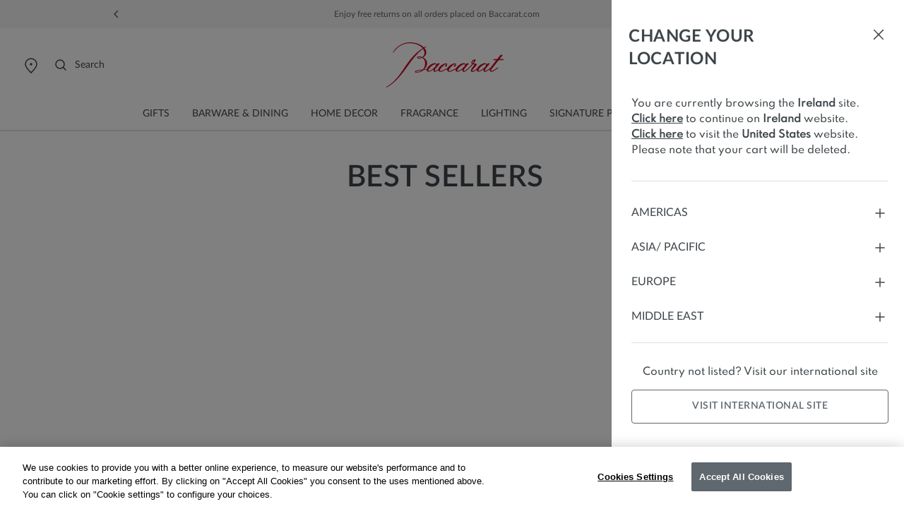

--- FILE ---
content_type: text/html;charset=UTF-8
request_url: https://www.baccarat.com/on/demandware.store/Sites-EUROPE-Site/en_IE/Page-Locale?modal=country
body_size: 4101
content:
<div class="modal js-selector-modal selector-modal fade" id="countrySelectorModal" tabindex="-1" role="dialog" aria-label="Country Selector" aria-hidden="true">
    <div class="modal-dialog country-selector-modal-dialog">
        <div class="modal-content country-selector-modal b-0">
            <div class="modal-header b-0">
                <span class="modal-header-title">
                    <div class="title-wrapper">
                        <h2 class="modal-title country-selector-title mb-0">
                            
                                Change your location
                            
                        </h2>
                    </div>
                    <button type="button" class="modal-close pt-0" data-dismiss="modal" data-action="/on/demandware.store/Sites-EUROPE-Site/en_IE/Page-SetLocale" data-code="en_IE" data-currency-code="EUR" data-site-id="EUROPE">
                        <span aria-hidden="true">
                            






<span class="svg-wrapper svg-icon-close " >
<svg xmlns='http://www.w3.org/2000/svg' class='h-auto svg-inline icon-close' width='24' height='24' viewBox='0 0 24 24' aria-hidden='true' fill='none'><path d='M5.63599 18.3638L18.3639 5.63585' stroke='#3E464A' stroke-width='1.5' stroke-linecap='round' stroke-linejoin='round'/><path d='M5.73145 5.54199L18.2687 18.4578' stroke='#3E464A' stroke-width='1.5' stroke-linecap='round' stroke-linejoin='round'/></svg>
</span>

                        </span>
                        <span class="sr-only">
                            Close
                        </span>
                    </button>
                </span>
            </div>
            <div id="modal-body-accordion" class="modal-body country-selector-wrapper">
                <p class="modal-information country-selector-info mb-0 pb-32">
                    
                        
                    
                        
                    
                        
                            
                                
                                
                                    You are currently browsing the <b>Ireland</b> site.
                                    
                                    <button class="modal-geoip-btn js-modal-geoip-btn-secondary button-unstyled" data-dismiss="modal" data-action="/on/demandware.store/Sites-EUROPE-Site/en_IE/Page-SetLocale" data-code="en_IE" data-currency-code="EUR" data-site-id="EUROPE" data-stay="true">
                                        Click here
                                    </button>
                                    
                                        to continue on <b>Ireland</b> website.
                                    
                                    
                                    
                                    <button class="modal-geoip-btn js-modal-geoip-btn button-unstyled" data-action="/on/demandware.store/Sites-EUROPE-Site/en_IE/Page-SetLocale" data-code="en_US" data-currency-code="USD" data-current-page="Home-Show" data-site-id="NORA">
                                        Click here
                                    </button>
                                    
                                        to visit the <b>United States</b> website.
                                    
                                    
                                        Please note that your cart will be deleted.
                                    
                                
                            
                            
                </p>
                <div class="pt-32">
                    









    
        
            <button type="button" class="region-btn" data-toggle="collapse" data-target="#collapseRegion0" aria-expanded="false" aria-controls="collapse-region0">
                Americas
                <span class="region-expander">
                    






<span class="svg-wrapper svg-icon-plus " >
<svg xmlns='http://www.w3.org/2000/svg' class='h-auto svg-inline icon-plus' width='24' height='24' viewBox='0 0 24 24' aria-hidden='true' fill='none'><path d='M12 12V18M6 12H12H6ZM18 12H12H18ZM12 12V6V12Z' stroke='#3E464A' stroke-width='1.5' stroke-linecap='round' stroke-linejoin='round'/></svg>
</span>

                </span>
                <span class="region-collapser d-none">
                    






<span class="svg-wrapper svg-icon-minus " >
<svg xmlns='http://www.w3.org/2000/svg' class='h-auto svg-inline icon-minus' width='24' height='24' viewBox='0 0 24 24' aria-hidden='true' fill='none'><path d='M6 12H12H18' stroke='#3E464A' stroke-width='1.5' stroke-linecap='round' stroke-linejoin='round'/></svg>
</span>

                </span>
            </button>
            <ul id="collapseRegion0" class="country-selector accordion-collapse collapse pt-4 px-0" data-parent="#modal-body-accordion">
                
                    <li class="country-selector-btn-container">
                        <button type="button" class="country-selector-btn js-country-selector-btn " data-action="https://www.baccarat.com/on/demandware.store/Sites-EUROPE-Site/en_IE/Page-SetLocale" data-code="en_US" data-currency-code="USD" data-site-id="NORA">
                            <p class="country mb-0">
                                
                                    United States
                                
                            </p>
                            <span class="currency">
                                USD
                                $
                            </span>
                            
                                






<span class="svg-wrapper svg-icon-bag " >
<svg xmlns='http://www.w3.org/2000/svg' class='h-auto svg-inline icon-bag' width='20' height='20' viewBox='0 0 20 20' aria-hidden='true' fill='none'><path d='M16.051 8.07975L17.2048 15.5798C17.3601 16.5893 16.579 17.4998 15.5576 17.4998H4.4429C3.42143 17.4998 2.64029 16.5893 2.79562 15.5798L3.94946 8.07975C4.07455 7.26669 4.77413 6.6665 5.59675 6.6665H14.4037C15.2263 6.6665 15.9259 7.26669 16.051 8.07975Z' stroke='#3E464A' stroke-width='1.5' stroke-linecap='round' stroke-linejoin='round'/><path d='M11.6668 4.16667C11.6668 3.24619 10.9207 2.5 10.0002 2.5C9.07966 2.5 8.3335 3.24619 8.3335 4.16667' stroke='#3E464A' stroke-width='1.5' stroke-linecap='round' stroke-linejoin='round'/></svg>
</span>

                            
                        </button>
                    </li>
                
                
                    <hr class="mt-24" />
                
            </ul>
        
    
        
            <button type="button" class="region-btn" data-toggle="collapse" data-target="#collapseRegion1" aria-expanded="false" aria-controls="collapse-region1">
                Asia/ Pacific
                <span class="region-expander">
                    






<span class="svg-wrapper svg-icon-plus " >
<svg xmlns='http://www.w3.org/2000/svg' class='h-auto svg-inline icon-plus' width='24' height='24' viewBox='0 0 24 24' aria-hidden='true' fill='none'><path d='M12 12V18M6 12H12H6ZM18 12H12H18ZM12 12V6V12Z' stroke='#3E464A' stroke-width='1.5' stroke-linecap='round' stroke-linejoin='round'/></svg>
</span>

                </span>
                <span class="region-collapser d-none">
                    






<span class="svg-wrapper svg-icon-minus " >
<svg xmlns='http://www.w3.org/2000/svg' class='h-auto svg-inline icon-minus' width='24' height='24' viewBox='0 0 24 24' aria-hidden='true' fill='none'><path d='M6 12H12H18' stroke='#3E464A' stroke-width='1.5' stroke-linecap='round' stroke-linejoin='round'/></svg>
</span>

                </span>
            </button>
            <ul id="collapseRegion1" class="country-selector accordion-collapse collapse pt-4 px-0" data-parent="#modal-body-accordion">
                
                    <li class="country-selector-btn-container">
                        <button type="button" class="country-selector-btn js-country-selector-btn " data-action="https://www.baccarat.com/on/demandware.store/Sites-EUROPE-Site/en_IE/Page-SetLocale" data-code="zh_CN" data-currency-code="CNY" data-site-id="APAC">
                            <p class="country mb-0">
                                
                                    

                                    <span lang="zh">
                                        中国大陆 
                                    </span>
                                    <span>
                                        / Mainland China
                                    </span>
                                
                            </p>
                            <span class="currency">
                                CNY
                                &yen;
                            </span>
                            
                        </button>
                    </li>
                
                    <li class="country-selector-btn-container">
                        <button type="button" class="country-selector-btn js-country-selector-btn " data-action="https://www.baccarat.com/on/demandware.store/Sites-EUROPE-Site/en_IE/Page-SetLocale" data-code="en_HK" data-currency-code="" data-site-id="APAC">
                            <p class="country mb-0">
                                
                                    

                                    <span lang="zh">
                                        中國香港特別行政區 
                                    </span>
                                    <span>
                                        / Hong Kong S.A.R.
                                    </span>
                                
                            </p>
                            <span class="currency">
                                
                                HK$
                            </span>
                            
                                






<span class="svg-wrapper svg-icon-bag " >
<svg xmlns='http://www.w3.org/2000/svg' class='h-auto svg-inline icon-bag' width='20' height='20' viewBox='0 0 20 20' aria-hidden='true' fill='none'><path d='M16.051 8.07975L17.2048 15.5798C17.3601 16.5893 16.579 17.4998 15.5576 17.4998H4.4429C3.42143 17.4998 2.64029 16.5893 2.79562 15.5798L3.94946 8.07975C4.07455 7.26669 4.77413 6.6665 5.59675 6.6665H14.4037C15.2263 6.6665 15.9259 7.26669 16.051 8.07975Z' stroke='#3E464A' stroke-width='1.5' stroke-linecap='round' stroke-linejoin='round'/><path d='M11.6668 4.16667C11.6668 3.24619 10.9207 2.5 10.0002 2.5C9.07966 2.5 8.3335 3.24619 8.3335 4.16667' stroke='#3E464A' stroke-width='1.5' stroke-linecap='round' stroke-linejoin='round'/></svg>
</span>

                            
                        </button>
                    </li>
                
                    <li class="country-selector-btn-container">
                        <button type="button" class="country-selector-btn js-country-selector-btn " data-action="https://www.baccarat.com/on/demandware.store/Sites-EUROPE-Site/en_IE/Page-SetLocale" data-code="ja_JP" data-currency-code="JPY" data-site-id="JAPAN">
                            <p class="country mb-0">
                                
                                    

                                    <span lang="ja">
                                        日本 
                                    </span>
                                    <span>
                                        / Japan
                                    </span>
                                
                            </p>
                            <span class="currency">
                                JPY
                                &yen;
                            </span>
                            
                                






<span class="svg-wrapper svg-icon-bag " >
<svg xmlns='http://www.w3.org/2000/svg' class='h-auto svg-inline icon-bag' width='20' height='20' viewBox='0 0 20 20' aria-hidden='true' fill='none'><path d='M16.051 8.07975L17.2048 15.5798C17.3601 16.5893 16.579 17.4998 15.5576 17.4998H4.4429C3.42143 17.4998 2.64029 16.5893 2.79562 15.5798L3.94946 8.07975C4.07455 7.26669 4.77413 6.6665 5.59675 6.6665H14.4037C15.2263 6.6665 15.9259 7.26669 16.051 8.07975Z' stroke='#3E464A' stroke-width='1.5' stroke-linecap='round' stroke-linejoin='round'/><path d='M11.6668 4.16667C11.6668 3.24619 10.9207 2.5 10.0002 2.5C9.07966 2.5 8.3335 3.24619 8.3335 4.16667' stroke='#3E464A' stroke-width='1.5' stroke-linecap='round' stroke-linejoin='round'/></svg>
</span>

                            
                        </button>
                    </li>
                
                    <li class="country-selector-btn-container">
                        <button type="button" class="country-selector-btn js-country-selector-btn " data-action="https://www.baccarat.com/on/demandware.store/Sites-EUROPE-Site/en_IE/Page-SetLocale" data-code="en_SG" data-currency-code="" data-site-id="APAC">
                            <p class="country mb-0">
                                
                                    Singapore
                                
                            </p>
                            <span class="currency">
                                
                                S$
                            </span>
                            
                                






<span class="svg-wrapper svg-icon-bag " >
<svg xmlns='http://www.w3.org/2000/svg' class='h-auto svg-inline icon-bag' width='20' height='20' viewBox='0 0 20 20' aria-hidden='true' fill='none'><path d='M16.051 8.07975L17.2048 15.5798C17.3601 16.5893 16.579 17.4998 15.5576 17.4998H4.4429C3.42143 17.4998 2.64029 16.5893 2.79562 15.5798L3.94946 8.07975C4.07455 7.26669 4.77413 6.6665 5.59675 6.6665H14.4037C15.2263 6.6665 15.9259 7.26669 16.051 8.07975Z' stroke='#3E464A' stroke-width='1.5' stroke-linecap='round' stroke-linejoin='round'/><path d='M11.6668 4.16667C11.6668 3.24619 10.9207 2.5 10.0002 2.5C9.07966 2.5 8.3335 3.24619 8.3335 4.16667' stroke='#3E464A' stroke-width='1.5' stroke-linecap='round' stroke-linejoin='round'/></svg>
</span>

                            
                        </button>
                    </li>
                
                    <li class="country-selector-btn-container">
                        <button type="button" class="country-selector-btn js-country-selector-btn " data-action="https://www.baccarat.com/on/demandware.store/Sites-EUROPE-Site/en_IE/Page-SetLocale" data-code="ko_KR" data-currency-code="KRW" data-site-id="APAC">
                            <p class="country mb-0">
                                
                                    

                                    <span lang="ko">
                                        대한민국 
                                    </span>
                                    <span>
                                        / South Korea
                                    </span>
                                
                            </p>
                            <span class="currency">
                                KRW
                                ₩
                            </span>
                            
                                






<span class="svg-wrapper svg-icon-bag " >
<svg xmlns='http://www.w3.org/2000/svg' class='h-auto svg-inline icon-bag' width='20' height='20' viewBox='0 0 20 20' aria-hidden='true' fill='none'><path d='M16.051 8.07975L17.2048 15.5798C17.3601 16.5893 16.579 17.4998 15.5576 17.4998H4.4429C3.42143 17.4998 2.64029 16.5893 2.79562 15.5798L3.94946 8.07975C4.07455 7.26669 4.77413 6.6665 5.59675 6.6665H14.4037C15.2263 6.6665 15.9259 7.26669 16.051 8.07975Z' stroke='#3E464A' stroke-width='1.5' stroke-linecap='round' stroke-linejoin='round'/><path d='M11.6668 4.16667C11.6668 3.24619 10.9207 2.5 10.0002 2.5C9.07966 2.5 8.3335 3.24619 8.3335 4.16667' stroke='#3E464A' stroke-width='1.5' stroke-linecap='round' stroke-linejoin='round'/></svg>
</span>

                            
                        </button>
                    </li>
                
                
                    <hr class="mt-24" />
                
            </ul>
        
    
        
            <button type="button" class="region-btn" data-toggle="collapse" data-target="#collapseRegion2" aria-expanded="false" aria-controls="collapse-region2">
                Europe
                <span class="region-expander">
                    






<span class="svg-wrapper svg-icon-plus " >
<svg xmlns='http://www.w3.org/2000/svg' class='h-auto svg-inline icon-plus' width='24' height='24' viewBox='0 0 24 24' aria-hidden='true' fill='none'><path d='M12 12V18M6 12H12H6ZM18 12H12H18ZM12 12V6V12Z' stroke='#3E464A' stroke-width='1.5' stroke-linecap='round' stroke-linejoin='round'/></svg>
</span>

                </span>
                <span class="region-collapser d-none">
                    






<span class="svg-wrapper svg-icon-minus " >
<svg xmlns='http://www.w3.org/2000/svg' class='h-auto svg-inline icon-minus' width='24' height='24' viewBox='0 0 24 24' aria-hidden='true' fill='none'><path d='M6 12H12H18' stroke='#3E464A' stroke-width='1.5' stroke-linecap='round' stroke-linejoin='round'/></svg>
</span>

                </span>
            </button>
            <ul id="collapseRegion2" class="country-selector accordion-collapse collapse pt-4 px-0" data-parent="#modal-body-accordion">
                
                    <li class="country-selector-btn-container">
                        <button type="button" class="country-selector-btn js-country-selector-btn " data-action="https://www.baccarat.com/on/demandware.store/Sites-EUROPE-Site/en_IE/Page-SetLocale" data-code="de_AT" data-currency-code="EUR" data-site-id="EUROPE">
                            <p class="country mb-0">
                                
                                    Austria
                                
                            </p>
                            <span class="currency">
                                EUR
                                &euro;
                            </span>
                            
                                






<span class="svg-wrapper svg-icon-bag " >
<svg xmlns='http://www.w3.org/2000/svg' class='h-auto svg-inline icon-bag' width='20' height='20' viewBox='0 0 20 20' aria-hidden='true' fill='none'><path d='M16.051 8.07975L17.2048 15.5798C17.3601 16.5893 16.579 17.4998 15.5576 17.4998H4.4429C3.42143 17.4998 2.64029 16.5893 2.79562 15.5798L3.94946 8.07975C4.07455 7.26669 4.77413 6.6665 5.59675 6.6665H14.4037C15.2263 6.6665 15.9259 7.26669 16.051 8.07975Z' stroke='#3E464A' stroke-width='1.5' stroke-linecap='round' stroke-linejoin='round'/><path d='M11.6668 4.16667C11.6668 3.24619 10.9207 2.5 10.0002 2.5C9.07966 2.5 8.3335 3.24619 8.3335 4.16667' stroke='#3E464A' stroke-width='1.5' stroke-linecap='round' stroke-linejoin='round'/></svg>
</span>

                            
                        </button>
                    </li>
                
                    <li class="country-selector-btn-container">
                        <button type="button" class="country-selector-btn js-country-selector-btn " data-action="https://www.baccarat.com/on/demandware.store/Sites-EUROPE-Site/en_IE/Page-SetLocale" data-code="fr_BE" data-currency-code="EUR" data-site-id="EUROPE">
                            <p class="country mb-0">
                                
                                    Belgium
                                
                            </p>
                            <span class="currency">
                                EUR
                                &euro;
                            </span>
                            
                                






<span class="svg-wrapper svg-icon-bag " >
<svg xmlns='http://www.w3.org/2000/svg' class='h-auto svg-inline icon-bag' width='20' height='20' viewBox='0 0 20 20' aria-hidden='true' fill='none'><path d='M16.051 8.07975L17.2048 15.5798C17.3601 16.5893 16.579 17.4998 15.5576 17.4998H4.4429C3.42143 17.4998 2.64029 16.5893 2.79562 15.5798L3.94946 8.07975C4.07455 7.26669 4.77413 6.6665 5.59675 6.6665H14.4037C15.2263 6.6665 15.9259 7.26669 16.051 8.07975Z' stroke='#3E464A' stroke-width='1.5' stroke-linecap='round' stroke-linejoin='round'/><path d='M11.6668 4.16667C11.6668 3.24619 10.9207 2.5 10.0002 2.5C9.07966 2.5 8.3335 3.24619 8.3335 4.16667' stroke='#3E464A' stroke-width='1.5' stroke-linecap='round' stroke-linejoin='round'/></svg>
</span>

                            
                        </button>
                    </li>
                
                    <li class="country-selector-btn-container">
                        <button type="button" class="country-selector-btn js-country-selector-btn " data-action="https://www.baccarat.com/on/demandware.store/Sites-EUROPE-Site/en_IE/Page-SetLocale" data-code="en_BG" data-currency-code="EUR" data-site-id="EUROPE">
                            <p class="country mb-0">
                                
                                    Bulgaria
                                
                            </p>
                            <span class="currency">
                                EUR
                                &euro;
                            </span>
                            
                                






<span class="svg-wrapper svg-icon-bag " >
<svg xmlns='http://www.w3.org/2000/svg' class='h-auto svg-inline icon-bag' width='20' height='20' viewBox='0 0 20 20' aria-hidden='true' fill='none'><path d='M16.051 8.07975L17.2048 15.5798C17.3601 16.5893 16.579 17.4998 15.5576 17.4998H4.4429C3.42143 17.4998 2.64029 16.5893 2.79562 15.5798L3.94946 8.07975C4.07455 7.26669 4.77413 6.6665 5.59675 6.6665H14.4037C15.2263 6.6665 15.9259 7.26669 16.051 8.07975Z' stroke='#3E464A' stroke-width='1.5' stroke-linecap='round' stroke-linejoin='round'/><path d='M11.6668 4.16667C11.6668 3.24619 10.9207 2.5 10.0002 2.5C9.07966 2.5 8.3335 3.24619 8.3335 4.16667' stroke='#3E464A' stroke-width='1.5' stroke-linecap='round' stroke-linejoin='round'/></svg>
</span>

                            
                        </button>
                    </li>
                
                    <li class="country-selector-btn-container">
                        <button type="button" class="country-selector-btn js-country-selector-btn " data-action="https://www.baccarat.com/on/demandware.store/Sites-EUROPE-Site/en_IE/Page-SetLocale" data-code="en_HR" data-currency-code="EUR" data-site-id="EUROPE">
                            <p class="country mb-0">
                                
                                    Croatia
                                
                            </p>
                            <span class="currency">
                                EUR
                                &euro;
                            </span>
                            
                                






<span class="svg-wrapper svg-icon-bag " >
<svg xmlns='http://www.w3.org/2000/svg' class='h-auto svg-inline icon-bag' width='20' height='20' viewBox='0 0 20 20' aria-hidden='true' fill='none'><path d='M16.051 8.07975L17.2048 15.5798C17.3601 16.5893 16.579 17.4998 15.5576 17.4998H4.4429C3.42143 17.4998 2.64029 16.5893 2.79562 15.5798L3.94946 8.07975C4.07455 7.26669 4.77413 6.6665 5.59675 6.6665H14.4037C15.2263 6.6665 15.9259 7.26669 16.051 8.07975Z' stroke='#3E464A' stroke-width='1.5' stroke-linecap='round' stroke-linejoin='round'/><path d='M11.6668 4.16667C11.6668 3.24619 10.9207 2.5 10.0002 2.5C9.07966 2.5 8.3335 3.24619 8.3335 4.16667' stroke='#3E464A' stroke-width='1.5' stroke-linecap='round' stroke-linejoin='round'/></svg>
</span>

                            
                        </button>
                    </li>
                
                    <li class="country-selector-btn-container">
                        <button type="button" class="country-selector-btn js-country-selector-btn " data-action="https://www.baccarat.com/on/demandware.store/Sites-EUROPE-Site/en_IE/Page-SetLocale" data-code="en_CY" data-currency-code="EUR" data-site-id="EUROPE">
                            <p class="country mb-0">
                                
                                    Cyprus
                                
                            </p>
                            <span class="currency">
                                EUR
                                &euro;
                            </span>
                            
                                






<span class="svg-wrapper svg-icon-bag " >
<svg xmlns='http://www.w3.org/2000/svg' class='h-auto svg-inline icon-bag' width='20' height='20' viewBox='0 0 20 20' aria-hidden='true' fill='none'><path d='M16.051 8.07975L17.2048 15.5798C17.3601 16.5893 16.579 17.4998 15.5576 17.4998H4.4429C3.42143 17.4998 2.64029 16.5893 2.79562 15.5798L3.94946 8.07975C4.07455 7.26669 4.77413 6.6665 5.59675 6.6665H14.4037C15.2263 6.6665 15.9259 7.26669 16.051 8.07975Z' stroke='#3E464A' stroke-width='1.5' stroke-linecap='round' stroke-linejoin='round'/><path d='M11.6668 4.16667C11.6668 3.24619 10.9207 2.5 10.0002 2.5C9.07966 2.5 8.3335 3.24619 8.3335 4.16667' stroke='#3E464A' stroke-width='1.5' stroke-linecap='round' stroke-linejoin='round'/></svg>
</span>

                            
                        </button>
                    </li>
                
                    <li class="country-selector-btn-container">
                        <button type="button" class="country-selector-btn js-country-selector-btn " data-action="https://www.baccarat.com/on/demandware.store/Sites-EUROPE-Site/en_IE/Page-SetLocale" data-code="en_CZ" data-currency-code="EUR" data-site-id="EUROPE">
                            <p class="country mb-0">
                                
                                    Czechia
                                
                            </p>
                            <span class="currency">
                                EUR
                                &euro;
                            </span>
                            
                                






<span class="svg-wrapper svg-icon-bag " >
<svg xmlns='http://www.w3.org/2000/svg' class='h-auto svg-inline icon-bag' width='20' height='20' viewBox='0 0 20 20' aria-hidden='true' fill='none'><path d='M16.051 8.07975L17.2048 15.5798C17.3601 16.5893 16.579 17.4998 15.5576 17.4998H4.4429C3.42143 17.4998 2.64029 16.5893 2.79562 15.5798L3.94946 8.07975C4.07455 7.26669 4.77413 6.6665 5.59675 6.6665H14.4037C15.2263 6.6665 15.9259 7.26669 16.051 8.07975Z' stroke='#3E464A' stroke-width='1.5' stroke-linecap='round' stroke-linejoin='round'/><path d='M11.6668 4.16667C11.6668 3.24619 10.9207 2.5 10.0002 2.5C9.07966 2.5 8.3335 3.24619 8.3335 4.16667' stroke='#3E464A' stroke-width='1.5' stroke-linecap='round' stroke-linejoin='round'/></svg>
</span>

                            
                        </button>
                    </li>
                
                    <li class="country-selector-btn-container">
                        <button type="button" class="country-selector-btn js-country-selector-btn " data-action="https://www.baccarat.com/on/demandware.store/Sites-EUROPE-Site/en_IE/Page-SetLocale" data-code="en_DK" data-currency-code="EUR" data-site-id="EUROPE">
                            <p class="country mb-0">
                                
                                    Denmark
                                
                            </p>
                            <span class="currency">
                                EUR
                                &euro;
                            </span>
                            
                                






<span class="svg-wrapper svg-icon-bag " >
<svg xmlns='http://www.w3.org/2000/svg' class='h-auto svg-inline icon-bag' width='20' height='20' viewBox='0 0 20 20' aria-hidden='true' fill='none'><path d='M16.051 8.07975L17.2048 15.5798C17.3601 16.5893 16.579 17.4998 15.5576 17.4998H4.4429C3.42143 17.4998 2.64029 16.5893 2.79562 15.5798L3.94946 8.07975C4.07455 7.26669 4.77413 6.6665 5.59675 6.6665H14.4037C15.2263 6.6665 15.9259 7.26669 16.051 8.07975Z' stroke='#3E464A' stroke-width='1.5' stroke-linecap='round' stroke-linejoin='round'/><path d='M11.6668 4.16667C11.6668 3.24619 10.9207 2.5 10.0002 2.5C9.07966 2.5 8.3335 3.24619 8.3335 4.16667' stroke='#3E464A' stroke-width='1.5' stroke-linecap='round' stroke-linejoin='round'/></svg>
</span>

                            
                        </button>
                    </li>
                
                    <li class="country-selector-btn-container">
                        <button type="button" class="country-selector-btn js-country-selector-btn " data-action="https://www.baccarat.com/on/demandware.store/Sites-EUROPE-Site/en_IE/Page-SetLocale" data-code="en_FI" data-currency-code="EUR" data-site-id="EUROPE">
                            <p class="country mb-0">
                                
                                    Finland
                                
                            </p>
                            <span class="currency">
                                EUR
                                &euro;
                            </span>
                            
                                






<span class="svg-wrapper svg-icon-bag " >
<svg xmlns='http://www.w3.org/2000/svg' class='h-auto svg-inline icon-bag' width='20' height='20' viewBox='0 0 20 20' aria-hidden='true' fill='none'><path d='M16.051 8.07975L17.2048 15.5798C17.3601 16.5893 16.579 17.4998 15.5576 17.4998H4.4429C3.42143 17.4998 2.64029 16.5893 2.79562 15.5798L3.94946 8.07975C4.07455 7.26669 4.77413 6.6665 5.59675 6.6665H14.4037C15.2263 6.6665 15.9259 7.26669 16.051 8.07975Z' stroke='#3E464A' stroke-width='1.5' stroke-linecap='round' stroke-linejoin='round'/><path d='M11.6668 4.16667C11.6668 3.24619 10.9207 2.5 10.0002 2.5C9.07966 2.5 8.3335 3.24619 8.3335 4.16667' stroke='#3E464A' stroke-width='1.5' stroke-linecap='round' stroke-linejoin='round'/></svg>
</span>

                            
                        </button>
                    </li>
                
                    <li class="country-selector-btn-container">
                        <button type="button" class="country-selector-btn js-country-selector-btn " data-action="https://www.baccarat.com/on/demandware.store/Sites-EUROPE-Site/en_IE/Page-SetLocale" data-code="fr_FR" data-currency-code="EUR" data-site-id="EUROPE">
                            <p class="country mb-0">
                                
                                    France
                                
                            </p>
                            <span class="currency">
                                EUR
                                &euro;
                            </span>
                            
                                






<span class="svg-wrapper svg-icon-bag " >
<svg xmlns='http://www.w3.org/2000/svg' class='h-auto svg-inline icon-bag' width='20' height='20' viewBox='0 0 20 20' aria-hidden='true' fill='none'><path d='M16.051 8.07975L17.2048 15.5798C17.3601 16.5893 16.579 17.4998 15.5576 17.4998H4.4429C3.42143 17.4998 2.64029 16.5893 2.79562 15.5798L3.94946 8.07975C4.07455 7.26669 4.77413 6.6665 5.59675 6.6665H14.4037C15.2263 6.6665 15.9259 7.26669 16.051 8.07975Z' stroke='#3E464A' stroke-width='1.5' stroke-linecap='round' stroke-linejoin='round'/><path d='M11.6668 4.16667C11.6668 3.24619 10.9207 2.5 10.0002 2.5C9.07966 2.5 8.3335 3.24619 8.3335 4.16667' stroke='#3E464A' stroke-width='1.5' stroke-linecap='round' stroke-linejoin='round'/></svg>
</span>

                            
                        </button>
                    </li>
                
                    <li class="country-selector-btn-container">
                        <button type="button" class="country-selector-btn js-country-selector-btn " data-action="https://www.baccarat.com/on/demandware.store/Sites-EUROPE-Site/en_IE/Page-SetLocale" data-code="de_DE" data-currency-code="EUR" data-site-id="EUROPE">
                            <p class="country mb-0">
                                
                                    Germany
                                
                            </p>
                            <span class="currency">
                                EUR
                                &euro;
                            </span>
                            
                                






<span class="svg-wrapper svg-icon-bag " >
<svg xmlns='http://www.w3.org/2000/svg' class='h-auto svg-inline icon-bag' width='20' height='20' viewBox='0 0 20 20' aria-hidden='true' fill='none'><path d='M16.051 8.07975L17.2048 15.5798C17.3601 16.5893 16.579 17.4998 15.5576 17.4998H4.4429C3.42143 17.4998 2.64029 16.5893 2.79562 15.5798L3.94946 8.07975C4.07455 7.26669 4.77413 6.6665 5.59675 6.6665H14.4037C15.2263 6.6665 15.9259 7.26669 16.051 8.07975Z' stroke='#3E464A' stroke-width='1.5' stroke-linecap='round' stroke-linejoin='round'/><path d='M11.6668 4.16667C11.6668 3.24619 10.9207 2.5 10.0002 2.5C9.07966 2.5 8.3335 3.24619 8.3335 4.16667' stroke='#3E464A' stroke-width='1.5' stroke-linecap='round' stroke-linejoin='round'/></svg>
</span>

                            
                        </button>
                    </li>
                
                    <li class="country-selector-btn-container">
                        <button type="button" class="country-selector-btn js-country-selector-btn " data-action="https://www.baccarat.com/on/demandware.store/Sites-EUROPE-Site/en_IE/Page-SetLocale" data-code="fr_GF" data-currency-code="EUR" data-site-id="EUROPE">
                            <p class="country mb-0">
                                
                                    French Guiana
                                
                            </p>
                            <span class="currency">
                                EUR
                                &euro;
                            </span>
                            
                                






<span class="svg-wrapper svg-icon-bag " >
<svg xmlns='http://www.w3.org/2000/svg' class='h-auto svg-inline icon-bag' width='20' height='20' viewBox='0 0 20 20' aria-hidden='true' fill='none'><path d='M16.051 8.07975L17.2048 15.5798C17.3601 16.5893 16.579 17.4998 15.5576 17.4998H4.4429C3.42143 17.4998 2.64029 16.5893 2.79562 15.5798L3.94946 8.07975C4.07455 7.26669 4.77413 6.6665 5.59675 6.6665H14.4037C15.2263 6.6665 15.9259 7.26669 16.051 8.07975Z' stroke='#3E464A' stroke-width='1.5' stroke-linecap='round' stroke-linejoin='round'/><path d='M11.6668 4.16667C11.6668 3.24619 10.9207 2.5 10.0002 2.5C9.07966 2.5 8.3335 3.24619 8.3335 4.16667' stroke='#3E464A' stroke-width='1.5' stroke-linecap='round' stroke-linejoin='round'/></svg>
</span>

                            
                        </button>
                    </li>
                
                    <li class="country-selector-btn-container">
                        <button type="button" class="country-selector-btn js-country-selector-btn " data-action="https://www.baccarat.com/on/demandware.store/Sites-EUROPE-Site/en_IE/Page-SetLocale" data-code="fr_GP" data-currency-code="EUR" data-site-id="EUROPE">
                            <p class="country mb-0">
                                
                                    Guadeloupe
                                
                            </p>
                            <span class="currency">
                                EUR
                                &euro;
                            </span>
                            
                                






<span class="svg-wrapper svg-icon-bag " >
<svg xmlns='http://www.w3.org/2000/svg' class='h-auto svg-inline icon-bag' width='20' height='20' viewBox='0 0 20 20' aria-hidden='true' fill='none'><path d='M16.051 8.07975L17.2048 15.5798C17.3601 16.5893 16.579 17.4998 15.5576 17.4998H4.4429C3.42143 17.4998 2.64029 16.5893 2.79562 15.5798L3.94946 8.07975C4.07455 7.26669 4.77413 6.6665 5.59675 6.6665H14.4037C15.2263 6.6665 15.9259 7.26669 16.051 8.07975Z' stroke='#3E464A' stroke-width='1.5' stroke-linecap='round' stroke-linejoin='round'/><path d='M11.6668 4.16667C11.6668 3.24619 10.9207 2.5 10.0002 2.5C9.07966 2.5 8.3335 3.24619 8.3335 4.16667' stroke='#3E464A' stroke-width='1.5' stroke-linecap='round' stroke-linejoin='round'/></svg>
</span>

                            
                        </button>
                    </li>
                
                    <li class="country-selector-btn-container">
                        <button type="button" class="country-selector-btn js-country-selector-btn " data-action="https://www.baccarat.com/on/demandware.store/Sites-EUROPE-Site/en_IE/Page-SetLocale" data-code="en_GR" data-currency-code="EUR" data-site-id="EUROPE">
                            <p class="country mb-0">
                                
                                    Greece
                                
                            </p>
                            <span class="currency">
                                EUR
                                &euro;
                            </span>
                            
                                






<span class="svg-wrapper svg-icon-bag " >
<svg xmlns='http://www.w3.org/2000/svg' class='h-auto svg-inline icon-bag' width='20' height='20' viewBox='0 0 20 20' aria-hidden='true' fill='none'><path d='M16.051 8.07975L17.2048 15.5798C17.3601 16.5893 16.579 17.4998 15.5576 17.4998H4.4429C3.42143 17.4998 2.64029 16.5893 2.79562 15.5798L3.94946 8.07975C4.07455 7.26669 4.77413 6.6665 5.59675 6.6665H14.4037C15.2263 6.6665 15.9259 7.26669 16.051 8.07975Z' stroke='#3E464A' stroke-width='1.5' stroke-linecap='round' stroke-linejoin='round'/><path d='M11.6668 4.16667C11.6668 3.24619 10.9207 2.5 10.0002 2.5C9.07966 2.5 8.3335 3.24619 8.3335 4.16667' stroke='#3E464A' stroke-width='1.5' stroke-linecap='round' stroke-linejoin='round'/></svg>
</span>

                            
                        </button>
                    </li>
                
                    <li class="country-selector-btn-container">
                        <button type="button" class="country-selector-btn js-country-selector-btn " data-action="https://www.baccarat.com/on/demandware.store/Sites-EUROPE-Site/en_IE/Page-SetLocale" data-code="en_HU" data-currency-code="EUR" data-site-id="EUROPE">
                            <p class="country mb-0">
                                
                                    Hungary
                                
                            </p>
                            <span class="currency">
                                EUR
                                &euro;
                            </span>
                            
                                






<span class="svg-wrapper svg-icon-bag " >
<svg xmlns='http://www.w3.org/2000/svg' class='h-auto svg-inline icon-bag' width='20' height='20' viewBox='0 0 20 20' aria-hidden='true' fill='none'><path d='M16.051 8.07975L17.2048 15.5798C17.3601 16.5893 16.579 17.4998 15.5576 17.4998H4.4429C3.42143 17.4998 2.64029 16.5893 2.79562 15.5798L3.94946 8.07975C4.07455 7.26669 4.77413 6.6665 5.59675 6.6665H14.4037C15.2263 6.6665 15.9259 7.26669 16.051 8.07975Z' stroke='#3E464A' stroke-width='1.5' stroke-linecap='round' stroke-linejoin='round'/><path d='M11.6668 4.16667C11.6668 3.24619 10.9207 2.5 10.0002 2.5C9.07966 2.5 8.3335 3.24619 8.3335 4.16667' stroke='#3E464A' stroke-width='1.5' stroke-linecap='round' stroke-linejoin='round'/></svg>
</span>

                            
                        </button>
                    </li>
                
                    <li class="country-selector-btn-container">
                        <button type="button" class="country-selector-btn js-country-selector-btn current-country" data-action="" data-code="en_IE" data-currency-code="EUR" data-site-id="EUROPE">
                            <p class="country mb-0">
                                
                                    Ireland
                                
                            </p>
                            <span class="currency">
                                EUR
                                &euro;
                            </span>
                            
                                






<span class="svg-wrapper svg-icon-bag " >
<svg xmlns='http://www.w3.org/2000/svg' class='h-auto svg-inline icon-bag' width='20' height='20' viewBox='0 0 20 20' aria-hidden='true' fill='none'><path d='M16.051 8.07975L17.2048 15.5798C17.3601 16.5893 16.579 17.4998 15.5576 17.4998H4.4429C3.42143 17.4998 2.64029 16.5893 2.79562 15.5798L3.94946 8.07975C4.07455 7.26669 4.77413 6.6665 5.59675 6.6665H14.4037C15.2263 6.6665 15.9259 7.26669 16.051 8.07975Z' stroke='#3E464A' stroke-width='1.5' stroke-linecap='round' stroke-linejoin='round'/><path d='M11.6668 4.16667C11.6668 3.24619 10.9207 2.5 10.0002 2.5C9.07966 2.5 8.3335 3.24619 8.3335 4.16667' stroke='#3E464A' stroke-width='1.5' stroke-linecap='round' stroke-linejoin='round'/></svg>
</span>

                            
                        </button>
                    </li>
                
                    <li class="country-selector-btn-container">
                        <button type="button" class="country-selector-btn js-country-selector-btn " data-action="https://www.baccarat.com/on/demandware.store/Sites-EUROPE-Site/en_IE/Page-SetLocale" data-code="it_IT" data-currency-code="EUR" data-site-id="EUROPE">
                            <p class="country mb-0">
                                
                                    Italy
                                
                            </p>
                            <span class="currency">
                                EUR
                                &euro;
                            </span>
                            
                                






<span class="svg-wrapper svg-icon-bag " >
<svg xmlns='http://www.w3.org/2000/svg' class='h-auto svg-inline icon-bag' width='20' height='20' viewBox='0 0 20 20' aria-hidden='true' fill='none'><path d='M16.051 8.07975L17.2048 15.5798C17.3601 16.5893 16.579 17.4998 15.5576 17.4998H4.4429C3.42143 17.4998 2.64029 16.5893 2.79562 15.5798L3.94946 8.07975C4.07455 7.26669 4.77413 6.6665 5.59675 6.6665H14.4037C15.2263 6.6665 15.9259 7.26669 16.051 8.07975Z' stroke='#3E464A' stroke-width='1.5' stroke-linecap='round' stroke-linejoin='round'/><path d='M11.6668 4.16667C11.6668 3.24619 10.9207 2.5 10.0002 2.5C9.07966 2.5 8.3335 3.24619 8.3335 4.16667' stroke='#3E464A' stroke-width='1.5' stroke-linecap='round' stroke-linejoin='round'/></svg>
</span>

                            
                        </button>
                    </li>
                
                    <li class="country-selector-btn-container">
                        <button type="button" class="country-selector-btn js-country-selector-btn " data-action="https://www.baccarat.com/on/demandware.store/Sites-EUROPE-Site/en_IE/Page-SetLocale" data-code="en_LU" data-currency-code="EUR" data-site-id="EUROPE">
                            <p class="country mb-0">
                                
                                    Luxembourg
                                
                            </p>
                            <span class="currency">
                                EUR
                                &euro;
                            </span>
                            
                                






<span class="svg-wrapper svg-icon-bag " >
<svg xmlns='http://www.w3.org/2000/svg' class='h-auto svg-inline icon-bag' width='20' height='20' viewBox='0 0 20 20' aria-hidden='true' fill='none'><path d='M16.051 8.07975L17.2048 15.5798C17.3601 16.5893 16.579 17.4998 15.5576 17.4998H4.4429C3.42143 17.4998 2.64029 16.5893 2.79562 15.5798L3.94946 8.07975C4.07455 7.26669 4.77413 6.6665 5.59675 6.6665H14.4037C15.2263 6.6665 15.9259 7.26669 16.051 8.07975Z' stroke='#3E464A' stroke-width='1.5' stroke-linecap='round' stroke-linejoin='round'/><path d='M11.6668 4.16667C11.6668 3.24619 10.9207 2.5 10.0002 2.5C9.07966 2.5 8.3335 3.24619 8.3335 4.16667' stroke='#3E464A' stroke-width='1.5' stroke-linecap='round' stroke-linejoin='round'/></svg>
</span>

                            
                        </button>
                    </li>
                
                    <li class="country-selector-btn-container">
                        <button type="button" class="country-selector-btn js-country-selector-btn " data-action="https://www.baccarat.com/on/demandware.store/Sites-EUROPE-Site/en_IE/Page-SetLocale" data-code="en_MT" data-currency-code="EUR" data-site-id="EUROPE">
                            <p class="country mb-0">
                                
                                    Malta
                                
                            </p>
                            <span class="currency">
                                EUR
                                &euro;
                            </span>
                            
                                






<span class="svg-wrapper svg-icon-bag " >
<svg xmlns='http://www.w3.org/2000/svg' class='h-auto svg-inline icon-bag' width='20' height='20' viewBox='0 0 20 20' aria-hidden='true' fill='none'><path d='M16.051 8.07975L17.2048 15.5798C17.3601 16.5893 16.579 17.4998 15.5576 17.4998H4.4429C3.42143 17.4998 2.64029 16.5893 2.79562 15.5798L3.94946 8.07975C4.07455 7.26669 4.77413 6.6665 5.59675 6.6665H14.4037C15.2263 6.6665 15.9259 7.26669 16.051 8.07975Z' stroke='#3E464A' stroke-width='1.5' stroke-linecap='round' stroke-linejoin='round'/><path d='M11.6668 4.16667C11.6668 3.24619 10.9207 2.5 10.0002 2.5C9.07966 2.5 8.3335 3.24619 8.3335 4.16667' stroke='#3E464A' stroke-width='1.5' stroke-linecap='round' stroke-linejoin='round'/></svg>
</span>

                            
                        </button>
                    </li>
                
                    <li class="country-selector-btn-container">
                        <button type="button" class="country-selector-btn js-country-selector-btn " data-action="https://www.baccarat.com/on/demandware.store/Sites-EUROPE-Site/en_IE/Page-SetLocale" data-code="fr_MQ" data-currency-code="EUR" data-site-id="EUROPE">
                            <p class="country mb-0">
                                
                                    Martinique
                                
                            </p>
                            <span class="currency">
                                EUR
                                &euro;
                            </span>
                            
                                






<span class="svg-wrapper svg-icon-bag " >
<svg xmlns='http://www.w3.org/2000/svg' class='h-auto svg-inline icon-bag' width='20' height='20' viewBox='0 0 20 20' aria-hidden='true' fill='none'><path d='M16.051 8.07975L17.2048 15.5798C17.3601 16.5893 16.579 17.4998 15.5576 17.4998H4.4429C3.42143 17.4998 2.64029 16.5893 2.79562 15.5798L3.94946 8.07975C4.07455 7.26669 4.77413 6.6665 5.59675 6.6665H14.4037C15.2263 6.6665 15.9259 7.26669 16.051 8.07975Z' stroke='#3E464A' stroke-width='1.5' stroke-linecap='round' stroke-linejoin='round'/><path d='M11.6668 4.16667C11.6668 3.24619 10.9207 2.5 10.0002 2.5C9.07966 2.5 8.3335 3.24619 8.3335 4.16667' stroke='#3E464A' stroke-width='1.5' stroke-linecap='round' stroke-linejoin='round'/></svg>
</span>

                            
                        </button>
                    </li>
                
                    <li class="country-selector-btn-container">
                        <button type="button" class="country-selector-btn js-country-selector-btn " data-action="https://www.baccarat.com/on/demandware.store/Sites-EUROPE-Site/en_IE/Page-SetLocale" data-code="en_NL" data-currency-code="EUR" data-site-id="EUROPE">
                            <p class="country mb-0">
                                
                                    Netherlands
                                
                            </p>
                            <span class="currency">
                                EUR
                                &euro;
                            </span>
                            
                                






<span class="svg-wrapper svg-icon-bag " >
<svg xmlns='http://www.w3.org/2000/svg' class='h-auto svg-inline icon-bag' width='20' height='20' viewBox='0 0 20 20' aria-hidden='true' fill='none'><path d='M16.051 8.07975L17.2048 15.5798C17.3601 16.5893 16.579 17.4998 15.5576 17.4998H4.4429C3.42143 17.4998 2.64029 16.5893 2.79562 15.5798L3.94946 8.07975C4.07455 7.26669 4.77413 6.6665 5.59675 6.6665H14.4037C15.2263 6.6665 15.9259 7.26669 16.051 8.07975Z' stroke='#3E464A' stroke-width='1.5' stroke-linecap='round' stroke-linejoin='round'/><path d='M11.6668 4.16667C11.6668 3.24619 10.9207 2.5 10.0002 2.5C9.07966 2.5 8.3335 3.24619 8.3335 4.16667' stroke='#3E464A' stroke-width='1.5' stroke-linecap='round' stroke-linejoin='round'/></svg>
</span>

                            
                        </button>
                    </li>
                
                    <li class="country-selector-btn-container">
                        <button type="button" class="country-selector-btn js-country-selector-btn " data-action="https://www.baccarat.com/on/demandware.store/Sites-EUROPE-Site/en_IE/Page-SetLocale" data-code="en_PL" data-currency-code="EUR" data-site-id="EUROPE">
                            <p class="country mb-0">
                                
                                    Poland
                                
                            </p>
                            <span class="currency">
                                EUR
                                &euro;
                            </span>
                            
                                






<span class="svg-wrapper svg-icon-bag " >
<svg xmlns='http://www.w3.org/2000/svg' class='h-auto svg-inline icon-bag' width='20' height='20' viewBox='0 0 20 20' aria-hidden='true' fill='none'><path d='M16.051 8.07975L17.2048 15.5798C17.3601 16.5893 16.579 17.4998 15.5576 17.4998H4.4429C3.42143 17.4998 2.64029 16.5893 2.79562 15.5798L3.94946 8.07975C4.07455 7.26669 4.77413 6.6665 5.59675 6.6665H14.4037C15.2263 6.6665 15.9259 7.26669 16.051 8.07975Z' stroke='#3E464A' stroke-width='1.5' stroke-linecap='round' stroke-linejoin='round'/><path d='M11.6668 4.16667C11.6668 3.24619 10.9207 2.5 10.0002 2.5C9.07966 2.5 8.3335 3.24619 8.3335 4.16667' stroke='#3E464A' stroke-width='1.5' stroke-linecap='round' stroke-linejoin='round'/></svg>
</span>

                            
                        </button>
                    </li>
                
                    <li class="country-selector-btn-container">
                        <button type="button" class="country-selector-btn js-country-selector-btn " data-action="https://www.baccarat.com/on/demandware.store/Sites-EUROPE-Site/en_IE/Page-SetLocale" data-code="en_PT" data-currency-code="EUR" data-site-id="EUROPE">
                            <p class="country mb-0">
                                
                                    Portugal
                                
                            </p>
                            <span class="currency">
                                EUR
                                &euro;
                            </span>
                            
                                






<span class="svg-wrapper svg-icon-bag " >
<svg xmlns='http://www.w3.org/2000/svg' class='h-auto svg-inline icon-bag' width='20' height='20' viewBox='0 0 20 20' aria-hidden='true' fill='none'><path d='M16.051 8.07975L17.2048 15.5798C17.3601 16.5893 16.579 17.4998 15.5576 17.4998H4.4429C3.42143 17.4998 2.64029 16.5893 2.79562 15.5798L3.94946 8.07975C4.07455 7.26669 4.77413 6.6665 5.59675 6.6665H14.4037C15.2263 6.6665 15.9259 7.26669 16.051 8.07975Z' stroke='#3E464A' stroke-width='1.5' stroke-linecap='round' stroke-linejoin='round'/><path d='M11.6668 4.16667C11.6668 3.24619 10.9207 2.5 10.0002 2.5C9.07966 2.5 8.3335 3.24619 8.3335 4.16667' stroke='#3E464A' stroke-width='1.5' stroke-linecap='round' stroke-linejoin='round'/></svg>
</span>

                            
                        </button>
                    </li>
                
                    <li class="country-selector-btn-container">
                        <button type="button" class="country-selector-btn js-country-selector-btn " data-action="https://www.baccarat.com/on/demandware.store/Sites-EUROPE-Site/en_IE/Page-SetLocale" data-code="fr_RE" data-currency-code="EUR" data-site-id="EUROPE">
                            <p class="country mb-0">
                                
                                    R&eacute;union
                                
                            </p>
                            <span class="currency">
                                EUR
                                &euro;
                            </span>
                            
                                






<span class="svg-wrapper svg-icon-bag " >
<svg xmlns='http://www.w3.org/2000/svg' class='h-auto svg-inline icon-bag' width='20' height='20' viewBox='0 0 20 20' aria-hidden='true' fill='none'><path d='M16.051 8.07975L17.2048 15.5798C17.3601 16.5893 16.579 17.4998 15.5576 17.4998H4.4429C3.42143 17.4998 2.64029 16.5893 2.79562 15.5798L3.94946 8.07975C4.07455 7.26669 4.77413 6.6665 5.59675 6.6665H14.4037C15.2263 6.6665 15.9259 7.26669 16.051 8.07975Z' stroke='#3E464A' stroke-width='1.5' stroke-linecap='round' stroke-linejoin='round'/><path d='M11.6668 4.16667C11.6668 3.24619 10.9207 2.5 10.0002 2.5C9.07966 2.5 8.3335 3.24619 8.3335 4.16667' stroke='#3E464A' stroke-width='1.5' stroke-linecap='round' stroke-linejoin='round'/></svg>
</span>

                            
                        </button>
                    </li>
                
                    <li class="country-selector-btn-container">
                        <button type="button" class="country-selector-btn js-country-selector-btn " data-action="https://www.baccarat.com/on/demandware.store/Sites-EUROPE-Site/en_IE/Page-SetLocale" data-code="en_RO" data-currency-code="EUR" data-site-id="EUROPE">
                            <p class="country mb-0">
                                
                                    Romania
                                
                            </p>
                            <span class="currency">
                                EUR
                                &euro;
                            </span>
                            
                                






<span class="svg-wrapper svg-icon-bag " >
<svg xmlns='http://www.w3.org/2000/svg' class='h-auto svg-inline icon-bag' width='20' height='20' viewBox='0 0 20 20' aria-hidden='true' fill='none'><path d='M16.051 8.07975L17.2048 15.5798C17.3601 16.5893 16.579 17.4998 15.5576 17.4998H4.4429C3.42143 17.4998 2.64029 16.5893 2.79562 15.5798L3.94946 8.07975C4.07455 7.26669 4.77413 6.6665 5.59675 6.6665H14.4037C15.2263 6.6665 15.9259 7.26669 16.051 8.07975Z' stroke='#3E464A' stroke-width='1.5' stroke-linecap='round' stroke-linejoin='round'/><path d='M11.6668 4.16667C11.6668 3.24619 10.9207 2.5 10.0002 2.5C9.07966 2.5 8.3335 3.24619 8.3335 4.16667' stroke='#3E464A' stroke-width='1.5' stroke-linecap='round' stroke-linejoin='round'/></svg>
</span>

                            
                        </button>
                    </li>
                
                    <li class="country-selector-btn-container">
                        <button type="button" class="country-selector-btn js-country-selector-btn " data-action="https://www.baccarat.com/on/demandware.store/Sites-EUROPE-Site/en_IE/Page-SetLocale" data-code="en_RU" data-currency-code="RUB" data-site-id="EUROPE">
                            <p class="country mb-0">
                                
                                    Russia
                                
                            </p>
                            <span class="currency">
                                RUB
                                руб
                            </span>
                            
                        </button>
                    </li>
                
                    <li class="country-selector-btn-container">
                        <button type="button" class="country-selector-btn js-country-selector-btn " data-action="https://www.baccarat.com/on/demandware.store/Sites-EUROPE-Site/en_IE/Page-SetLocale" data-code="en_SK" data-currency-code="EUR" data-site-id="EUROPE">
                            <p class="country mb-0">
                                
                                    Slovakia
                                
                            </p>
                            <span class="currency">
                                EUR
                                &euro;
                            </span>
                            
                                






<span class="svg-wrapper svg-icon-bag " >
<svg xmlns='http://www.w3.org/2000/svg' class='h-auto svg-inline icon-bag' width='20' height='20' viewBox='0 0 20 20' aria-hidden='true' fill='none'><path d='M16.051 8.07975L17.2048 15.5798C17.3601 16.5893 16.579 17.4998 15.5576 17.4998H4.4429C3.42143 17.4998 2.64029 16.5893 2.79562 15.5798L3.94946 8.07975C4.07455 7.26669 4.77413 6.6665 5.59675 6.6665H14.4037C15.2263 6.6665 15.9259 7.26669 16.051 8.07975Z' stroke='#3E464A' stroke-width='1.5' stroke-linecap='round' stroke-linejoin='round'/><path d='M11.6668 4.16667C11.6668 3.24619 10.9207 2.5 10.0002 2.5C9.07966 2.5 8.3335 3.24619 8.3335 4.16667' stroke='#3E464A' stroke-width='1.5' stroke-linecap='round' stroke-linejoin='round'/></svg>
</span>

                            
                        </button>
                    </li>
                
                    <li class="country-selector-btn-container">
                        <button type="button" class="country-selector-btn js-country-selector-btn " data-action="https://www.baccarat.com/on/demandware.store/Sites-EUROPE-Site/en_IE/Page-SetLocale" data-code="en_SI" data-currency-code="EUR" data-site-id="EUROPE">
                            <p class="country mb-0">
                                
                                    Slovenia
                                
                            </p>
                            <span class="currency">
                                EUR
                                &euro;
                            </span>
                            
                                






<span class="svg-wrapper svg-icon-bag " >
<svg xmlns='http://www.w3.org/2000/svg' class='h-auto svg-inline icon-bag' width='20' height='20' viewBox='0 0 20 20' aria-hidden='true' fill='none'><path d='M16.051 8.07975L17.2048 15.5798C17.3601 16.5893 16.579 17.4998 15.5576 17.4998H4.4429C3.42143 17.4998 2.64029 16.5893 2.79562 15.5798L3.94946 8.07975C4.07455 7.26669 4.77413 6.6665 5.59675 6.6665H14.4037C15.2263 6.6665 15.9259 7.26669 16.051 8.07975Z' stroke='#3E464A' stroke-width='1.5' stroke-linecap='round' stroke-linejoin='round'/><path d='M11.6668 4.16667C11.6668 3.24619 10.9207 2.5 10.0002 2.5C9.07966 2.5 8.3335 3.24619 8.3335 4.16667' stroke='#3E464A' stroke-width='1.5' stroke-linecap='round' stroke-linejoin='round'/></svg>
</span>

                            
                        </button>
                    </li>
                
                    <li class="country-selector-btn-container">
                        <button type="button" class="country-selector-btn js-country-selector-btn " data-action="https://www.baccarat.com/on/demandware.store/Sites-EUROPE-Site/en_IE/Page-SetLocale" data-code="es_ES" data-currency-code="EUR" data-site-id="EUROPE">
                            <p class="country mb-0">
                                
                                    Spain
                                
                            </p>
                            <span class="currency">
                                EUR
                                &euro;
                            </span>
                            
                                






<span class="svg-wrapper svg-icon-bag " >
<svg xmlns='http://www.w3.org/2000/svg' class='h-auto svg-inline icon-bag' width='20' height='20' viewBox='0 0 20 20' aria-hidden='true' fill='none'><path d='M16.051 8.07975L17.2048 15.5798C17.3601 16.5893 16.579 17.4998 15.5576 17.4998H4.4429C3.42143 17.4998 2.64029 16.5893 2.79562 15.5798L3.94946 8.07975C4.07455 7.26669 4.77413 6.6665 5.59675 6.6665H14.4037C15.2263 6.6665 15.9259 7.26669 16.051 8.07975Z' stroke='#3E464A' stroke-width='1.5' stroke-linecap='round' stroke-linejoin='round'/><path d='M11.6668 4.16667C11.6668 3.24619 10.9207 2.5 10.0002 2.5C9.07966 2.5 8.3335 3.24619 8.3335 4.16667' stroke='#3E464A' stroke-width='1.5' stroke-linecap='round' stroke-linejoin='round'/></svg>
</span>

                            
                        </button>
                    </li>
                
                    <li class="country-selector-btn-container">
                        <button type="button" class="country-selector-btn js-country-selector-btn " data-action="https://www.baccarat.com/on/demandware.store/Sites-EUROPE-Site/en_IE/Page-SetLocale" data-code="en_SE" data-currency-code="EUR" data-site-id="EUROPE">
                            <p class="country mb-0">
                                
                                    Sweden
                                
                            </p>
                            <span class="currency">
                                EUR
                                &euro;
                            </span>
                            
                                






<span class="svg-wrapper svg-icon-bag " >
<svg xmlns='http://www.w3.org/2000/svg' class='h-auto svg-inline icon-bag' width='20' height='20' viewBox='0 0 20 20' aria-hidden='true' fill='none'><path d='M16.051 8.07975L17.2048 15.5798C17.3601 16.5893 16.579 17.4998 15.5576 17.4998H4.4429C3.42143 17.4998 2.64029 16.5893 2.79562 15.5798L3.94946 8.07975C4.07455 7.26669 4.77413 6.6665 5.59675 6.6665H14.4037C15.2263 6.6665 15.9259 7.26669 16.051 8.07975Z' stroke='#3E464A' stroke-width='1.5' stroke-linecap='round' stroke-linejoin='round'/><path d='M11.6668 4.16667C11.6668 3.24619 10.9207 2.5 10.0002 2.5C9.07966 2.5 8.3335 3.24619 8.3335 4.16667' stroke='#3E464A' stroke-width='1.5' stroke-linecap='round' stroke-linejoin='round'/></svg>
</span>

                            
                        </button>
                    </li>
                
                    <li class="country-selector-btn-container">
                        <button type="button" class="country-selector-btn js-country-selector-btn " data-action="https://www.baccarat.com/on/demandware.store/Sites-EUROPE-Site/en_IE/Page-SetLocale" data-code="en_GB" data-currency-code="GBP" data-site-id="EUROPE">
                            <p class="country mb-0">
                                
                                    United Kingdom
                                
                            </p>
                            <span class="currency">
                                GBP
                                &pound;
                            </span>
                            
                                






<span class="svg-wrapper svg-icon-bag " >
<svg xmlns='http://www.w3.org/2000/svg' class='h-auto svg-inline icon-bag' width='20' height='20' viewBox='0 0 20 20' aria-hidden='true' fill='none'><path d='M16.051 8.07975L17.2048 15.5798C17.3601 16.5893 16.579 17.4998 15.5576 17.4998H4.4429C3.42143 17.4998 2.64029 16.5893 2.79562 15.5798L3.94946 8.07975C4.07455 7.26669 4.77413 6.6665 5.59675 6.6665H14.4037C15.2263 6.6665 15.9259 7.26669 16.051 8.07975Z' stroke='#3E464A' stroke-width='1.5' stroke-linecap='round' stroke-linejoin='round'/><path d='M11.6668 4.16667C11.6668 3.24619 10.9207 2.5 10.0002 2.5C9.07966 2.5 8.3335 3.24619 8.3335 4.16667' stroke='#3E464A' stroke-width='1.5' stroke-linecap='round' stroke-linejoin='round'/></svg>
</span>

                            
                        </button>
                    </li>
                
                
                    <hr class="mt-24" />
                
            </ul>
        
    
        
    
        
            <button type="button" class="region-btn" data-toggle="collapse" data-target="#collapseRegion4" aria-expanded="false" aria-controls="collapse-region4">
                Middle East
                <span class="region-expander">
                    






<span class="svg-wrapper svg-icon-plus " >
<svg xmlns='http://www.w3.org/2000/svg' class='h-auto svg-inline icon-plus' width='24' height='24' viewBox='0 0 24 24' aria-hidden='true' fill='none'><path d='M12 12V18M6 12H12H6ZM18 12H12H18ZM12 12V6V12Z' stroke='#3E464A' stroke-width='1.5' stroke-linecap='round' stroke-linejoin='round'/></svg>
</span>

                </span>
                <span class="region-collapser d-none">
                    






<span class="svg-wrapper svg-icon-minus " >
<svg xmlns='http://www.w3.org/2000/svg' class='h-auto svg-inline icon-minus' width='24' height='24' viewBox='0 0 24 24' aria-hidden='true' fill='none'><path d='M6 12H12H18' stroke='#3E464A' stroke-width='1.5' stroke-linecap='round' stroke-linejoin='round'/></svg>
</span>

                </span>
            </button>
            <ul id="collapseRegion4" class="country-selector accordion-collapse collapse pt-4 px-0" data-parent="#modal-body-accordion">
                
                    <li class="country-selector-btn-container">
                        <button type="button" class="country-selector-btn js-country-selector-btn " data-action="https://www.baccarat.com/on/demandware.store/Sites-EUROPE-Site/en_IE/Page-SetLocale" data-code="ar_KW" data-currency-code="KWD" data-site-id="MIDDLEEAST">
                            <p class="country mb-0">
                                
                                    

                                    <span lang="ar">
                                        الكويت 
                                    </span>
                                    <span>
                                        / Kuwait
                                    </span>
                                
                            </p>
                            <span class="currency">
                                KWD
                                د.ك
                            </span>
                            
                        </button>
                    </li>
                
                    <li class="country-selector-btn-container">
                        <button type="button" class="country-selector-btn js-country-selector-btn " data-action="https://www.baccarat.com/on/demandware.store/Sites-EUROPE-Site/en_IE/Page-SetLocale" data-code="ar_QA" data-currency-code="QAR" data-site-id="MIDDLEEAST">
                            <p class="country mb-0">
                                
                                    

                                    <span lang="ar">
                                        قطر 
                                    </span>
                                    <span>
                                        / Qatar
                                    </span>
                                
                            </p>
                            <span class="currency">
                                QAR
                                ر.ق
                            </span>
                            
                        </button>
                    </li>
                
                    <li class="country-selector-btn-container">
                        <button type="button" class="country-selector-btn js-country-selector-btn " data-action="https://www.baccarat.com/on/demandware.store/Sites-EUROPE-Site/en_IE/Page-SetLocale" data-code="ar_SA" data-currency-code="SAR" data-site-id="MIDDLEEAST">
                            <p class="country mb-0">
                                
                                    

                                    <span lang="ar">
                                        المملكة العربية السعودية 
                                    </span>
                                    <span>
                                        / Saudi Arabia
                                    </span>
                                
                            </p>
                            <span class="currency">
                                SAR
                                ﷼
                            </span>
                            
                        </button>
                    </li>
                
                    <li class="country-selector-btn-container">
                        <button type="button" class="country-selector-btn js-country-selector-btn " data-action="https://www.baccarat.com/on/demandware.store/Sites-EUROPE-Site/en_IE/Page-SetLocale" data-code="ar_AE" data-currency-code="AED" data-site-id="MIDDLEEAST">
                            <p class="country mb-0">
                                
                                    

                                    <span lang="ar">
                                        الإمارات العربية المتحدة 
                                    </span>
                                    <span>
                                        / United Arab Emirates
                                    </span>
                                
                            </p>
                            <span class="currency">
                                AED
                                د.إ
                            </span>
                            
                        </button>
                    </li>
                
                
                    <hr class="mt-24" />
                
            </ul>
        
    
        
    


                </div>
                
                    <div class="pt-32 d-flex align-items-center justify-items-center m-0 bt-1-secondary-100 flex-wrap">
                        <p class="modal-information selector-international-info b-0">
                            Country not listed? Visit our international site
                        </p>
                        <button type="button" class="modal-international-btn js-modal-international-btn btn button button-secondary" data-dismiss="modal" data-action="/on/demandware.store/Sites-EUROPE-Site/en_IE/Page-SetLocale" data-site-id="INT" data-code="INT">
                            Visit international site
                        </button>
                    </div>
                
            </div>
        </div>
    </div>
</div>
